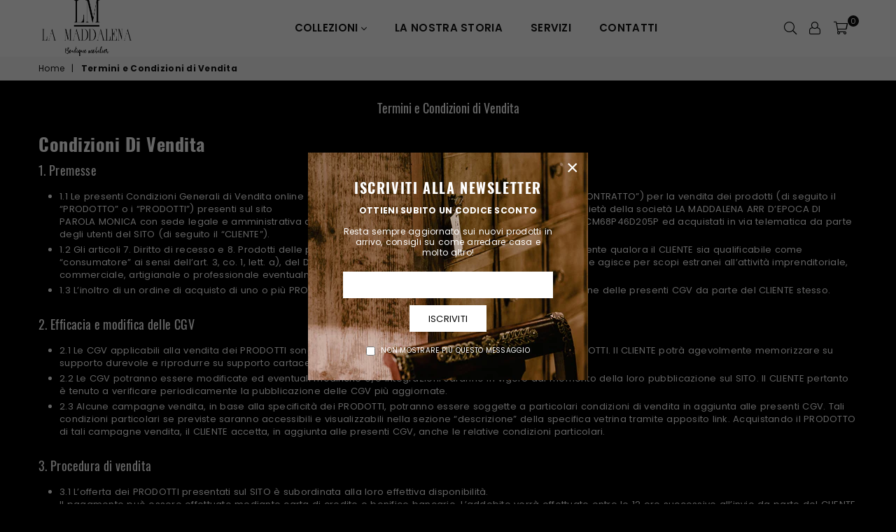

--- FILE ---
content_type: text/html; charset=utf-8
request_url: https://lamaddalenaboutique.com/pages/termini-e-condizioni-di-vendita
body_size: 19922
content:
<!doctype html>
<!--[if IE 9]> <html class="ie9 no-js" lang="it" > <![endif]-->
<!--[if (gt IE 9)|!(IE)]><!--> <html class="no-js" lang="it" > <!--<![endif]-->
<head><meta charset="utf-8"><meta http-equiv="X-UA-Compatible" content="IE=edge,chrome=1"><meta name="viewport" content="width=device-width, initial-scale=1.0, maximum-scale=1.0, user-scalable=no"><meta name="theme-color" content="#ffffff"><meta name="format-detection" content="telephone=no"><link rel="canonical" href="https://lamaddalenaboutique.com/pages/termini-e-condizioni-di-vendita"><link rel="shortcut icon" href="//lamaddalenaboutique.com/cdn/shop/files/LaMaddalena_Favicon_4cc3e06f-72ee-4274-8706-64ee27baeda9_32x32.png?v=1613701131" type="image/png"><title>Termini e Condizioni di Vendita&ndash; La Maddalena Boutique Mobilier</title><meta name="description" content="Condizioni Di Vendita 1. Premesse 1.1 Le presenti Condizioni Generali di Vendita online (di seguito “CGV”) disciplinano il contratto (di seguito il “CONTRATTO”) per la vendita dei prodotti (di seguito il “PRODOTTO” o i “PRODOTTI”) presenti sul sito https://lamaddalenaboutique.com/ (di seguito il “SITO”), di proprietà d"><!-- /snippets/social-meta-tags.liquid --> <meta name="keywords" content="La Maddalena Boutique Mobilier, lamaddalenaboutique.com" /><meta name="author" content="AdornThemes"><meta property="og:site_name" content="La Maddalena Boutique Mobilier"><meta property="og:url" content="https://lamaddalenaboutique.com/pages/termini-e-condizioni-di-vendita"><meta property="og:title" content="Termini e Condizioni di Vendita"><meta property="og:type" content="website"><meta property="og:description" content="Condizioni Di Vendita 1. Premesse 1.1 Le presenti Condizioni Generali di Vendita online (di seguito “CGV”) disciplinano il contratto (di seguito il “CONTRATTO”) per la vendita dei prodotti (di seguito il “PRODOTTO” o i “PRODOTTI”) presenti sul sito https://lamaddalenaboutique.com/ (di seguito il “SITO”), di proprietà d"><meta name="twitter:card" content="summary_large_image"><meta name="twitter:title" content="Termini e Condizioni di Vendita"><meta name="twitter:description" content="Condizioni Di Vendita 1. Premesse 1.1 Le presenti Condizioni Generali di Vendita online (di seguito “CGV”) disciplinano il contratto (di seguito il “CONTRATTO”) per la vendita dei prodotti (di seguito il “PRODOTTO” o i “PRODOTTI”) presenti sul sito https://lamaddalenaboutique.com/ (di seguito il “SITO”), di proprietà d">
  
  <!-- verification code -->
  	<meta name="google-site-verification=K2eT671f9O0IDIjAEUyHD9LX5Ha0uSm3L2bl2nkQgS0" />
  <!-- css -->
  <style type="text/css">	.animated{-webkit-animation-duration:1s;animation-duration:1s;-webkit-animation-fill-mode:both;animation-fill-mode:both}.animated.hinge{-webkit-animation-duration:2s;animation-duration:2s}@-webkit-keyframes fadeIn{0%{opacity:0}100%{opacity:1}}@keyframes fadeIn{0%{opacity:0}100%{opacity:1}}.fadeIn{-webkit-animation-name:fadeIn;animation-name:fadeIn}@-webkit-keyframes fadeInDown{0%{opacity:0;-webkit-transform:translateY(-20px);transform:translateY(-20px)}100%{opacity:1;-webkit-transform:translateY(0);transform:translateY(0)}}@keyframes fadeInDown{0%{opacity:0;-webkit-transform:translateY(-20px);-ms-transform:translateY(-20px);transform:translateY(-20px)}100%{opacity:1;-webkit-transform:translateY(0);-ms-transform:translateY(0);transform:translateY(0)}}.fadeInDown{-webkit-animation-name:fadeInDown;animation-name:fadeInDown}@-webkit-keyframes fadeInLeft{0%{opacity:0;-webkit-transform:translateX(-20px);transform:translateX(-20px)}100%{opacity:1;-webkit-transform:translateX(0);transform:translateX(0)}}@keyframes fadeInLeft{0%{opacity:0;-webkit-transform:translateX(-20px);-ms-transform:translateX(-20px);transform:translateX(-20px)}100%{opacity:1;-webkit-transform:translateX(0);-ms-transform:translateX(0);transform:translateX(0)}}.fadeInLeft{-webkit-animation-name:fadeInLeft;animation-name:fadeInLeft}bkit-keyframes fadeInRight{-webkit-transform:translateX(20px);transform:translateX(20px)}100%{opacity:1;-webkit-transform:translateX(0);transform:translateX(0)}100%{opacity:1;-webkit-transform:translateX(0);-ms-transform:translateX(0);transform:translateX(0)}@-webkit-keyframes fadeInUp{0%{opacity:0;-webkit-transform:translateY(20px);transform:translateY(20px)}100%{opacity:1;-webkit-transform:translateY(0);transform:translateY(0)}}@keyframes fadeInUp{0%{opacity:0;-webkit-transform:translateY(20px);-ms-transform:translateY(20px);transform:translateY(20px)}100%{opacity:1;-webkit-transform:translateY(0);-ms-transform:translateY(0);transform:translateY(0)}}.fadeInUp{-webkit-animation-name:fadeInUp;animation-name:fadeInUp}@-webkit-keyframes fadeOut{0%{opacity:1}100%{opacity:0}}@keyframes fadeOut{0%{opacity:1}100%{opacity:0}}.fadeOut{-webkit-animation-name:fadeOut;animation-name:fadeOut}@-webkit-keyframes fadeOutLeft{0%{opacity:1;-webkit-transform:translateX(0);transform:translateX(0)}100%{opacity:0;-webkit-transform:translateX(-20px);transform:translateX(-20px)}}@keyframes fadeOutLeft{0%{opacity:1;-webkit-transform:translateX(0);-ms-transform:translateX(0);transform:translateX(0)}100%{opacity:0;-webkit-transform:translateX(-20px);-ms-transform:translateX(-20px);transform:translateX(-20px)}}.fadeOutLeft{-webkit-animation-name:fadeOutLeft;animation-name:fadeOutLeft}@-webkit-keyframes fadeOutRight{0%{opacity:1;-webkit-transform:translateX(0);transform:translateX(0)}100%{opacity:0;-webkit-transform:translateX(20px);transform:translateX(20px)}}@keyframes fadeOutRight{0%{opacity:1;-webkit-transform:translateX(0);-ms-transform:translateX(0);transform:translateX(0)}100%{opacity:0;-webkit-transform:translateX(20px);-ms-transform:translateX(20px);transform:translateX(20px)}}.fadeOutRight{-webkit-animation-name:fadeOutRight;animation-name:fadeOutRight}@-webkit-keyframes fadeOutUp{0%{opacity:1;-webkit-transform:translateY(0);transform:translateY(0)}100%{opacity:0;-webkit-transform:translateY(-20px);transform:translateY(-20px)}}@keyframes fadeOutUp{0%{opacity:1;-webkit-transform:translateY(0);-ms-transform:translateY(0);transform:translateY(0)}100%{opacity:0;-webkit-transform:translateY(-20px);-ms-transform:translateY(-20px);transform:translateY(-20px)}}.fadeOutUp{-webkit-animation-name:fadeOutUp;animation-name:fadeOutUp}@-webkit-keyframes slideInDown{0%{opacity:0;-webkit-transform:translateY(-2000px);transform:translateY(-2000px)}100%{-webkit-transform:translateY(0);transform:translateY(0)}}@keyframes slideInDown{0%{opacity:0;-webkit-transform:translateY(-2000px);-ms-transform:translateY(-2000px);transform:translateY(-2000px)}100%{-webkit-transform:translateY(0);-ms-transform:translateY(0);transform:translateY(0)}}.slideInDown{-webkit-animation-name:slideInDown;animation-name:slideInDown}@-webkit-keyframes slideInLeft{0%{opacity:0;-webkit-transform:translateX(-2000px);transform:translateX(-2000px)}100%{-webkit-transform:translateX(0);transform:translateX(0)}}@keyframes slideInLeft{0%{opacity:0;-webkit-transform:translateX(-2000px);-ms-transform:translateX(-2000px);transform:translateX(-2000px)}100%{-webkit-transform:translateX(0);-ms-transform:translateX(0);transform:translateX(0)}}.slideInLeft{-webkit-animation-name:slideInLeft;animation-name:slideInLeft}@-webkit-keyframes slideInRight{0%{opacity:0;-webkit-transform:translateX(2000px);transform:translateX(2000px)}100%{-webkit-transform:translateX(0);transform:translateX(0)}}@keyframes slideInRight{0%{opacity:0;-webkit-transform:translateX(2000px);-ms-transform:translateX(2000px);transform:translateX(2000px)}100%{-webkit-transform:translateX(0);-ms-transform:translateX(0);transform:translateX(0)}}.slideInRight{-webkit-animation-name:slideInRight;animation-name:slideInRight}@-webkit-keyframes slideOutLeft{0%{-webkit-transform:translateX(0);transform:translateX(0)}100%{opacity:0;-webkit-transform:translateX(-2000px);transform:translateX(-2000px)}}@keyframes slideOutLeft{0%{-webkit-transform:translateX(0);-ms-transform:translateX(0);transform:translateX(0)}100%{opacity:0;-webkit-transform:translateX(-2000px);-ms-transform:translateX(-2000px);transform:translateX(-2000px)}}.slideOutLeft{-webkit-animation-name:slideOutLeft;animation-name:slideOutLeft}@-webkit-keyframes slideOutRight{0%{-webkit-transform:translateX(0);transform:translateX(0)}100%{opacity:0;-webkit-transform:translateX(2000px);transform:translateX(2000px)}}@keyframes slideOutRight{0%{-webkit-transform:translateX(0);-ms-transform:translateX(0);transform:translateX(0)}100%{opacity:0;-webkit-transform:translateX(2000px);-ms-transform:translateX(2000px);transform:translateX(2000px)}}.slideOutRight{-webkit-animation-name:slideOutRight;animation-name:slideOutRight}*,::after,::before{box-sizing:border-box}article,aside,details,figcaption,figure,footer,header,hgroup,main,menu,nav,section,summary{display:block}body,button,input,select,textarea{font-family:arial;-webkit-font-smoothing:antialiased;-webkit-text-size-adjust:100%}a{background-color:transparent}a,a:after,a:before{transition:all .3s ease-in-out}b,strong{font-weight:$font-weight-bold}em{font-style:italic}small{font-size:80%}sub,sup{font-size:75%;line-height:0;position:relative;vertical-align:baseline}sup{top:-.5em}sub{bottom:-.25em}img{max-width:100%;border:0}button,input,optgroup,select,textarea{color:inherit;font:inherit;margin:0;outline:0}button[disabled],input[disabled]{cursor:default}.mb0{margin-bottom:0!important}.mb10{margin-bottom:10px!important}.mb20{margin-bottom:20px!important}[type=button]::-moz-focus-inner,[type=reset]::-moz-focus-inner,[type=submit]::-moz-focus-inner,button::-moz-focus-inner{border-style:none;padding:0}[type=button]:-moz-focusring,[type=reset]:-moz-focusring,[type=submit]:-moz-focusring,button:-moz-focusring{outline:1px dotted ButtonText}input[type=email],input[type=number],input[type=password],input[type=search]{-webkit-appearance:none;-moz-appearance:none}input[type=checkbox],input[type=radio]{vertical-align:middle}table{width:100%;border-collapse:collapse;border-spacing:0}td,th{padding:0}textarea{overflow:auto;-webkit-appearance:none;-moz-appearance:none}.uppercase{text-transform:uppercase}.lowercase{text-transform:lowercase}.capitalize{text-transform:capitalize}[tabindex='-1']:focus{outline:0}a,img{outline:0!important;border:0}[role=button],a,button,input,label,select,textarea{touch-action:manipulation}.flex{display:flex}.flex-item{flex:1}.clearfix::after{content:'';display:table;clear:both}.clear{clear:both}.icon__fallback-text,.visually-hidden{position:absolute!important;overflow:hidden;clip:rect(0 0 0 0);height:1px;width:1px;margin:-1px;padding:0;border:0}.visibility-hidden{visibility:hidden}.js-focus-hidden:focus{outline:0}.no-js:not(html){display:none}.no-js .no-js:not(html){display:block}.no-js .js{display:none}.skip-link:focus{clip:auto;width:auto;height:auto;margin:0;color:#111;background-color:#fff;padding:10px;opacity:1;z-index:10000;transition:none}blockquote{background:#f8f8f8;font-weight:600;font-size:15px;font-style:normal;text-align:center;padding:0 30px;margin:0}.rte blockquote{padding:25px;margin-bottom:20px}blockquote p+cite{margin-top:7.5px}blockquote cite{display:block;font-size:13px;font-style:inherit}code,pre{font-family:Consolas,monospace;font-size:1em}pre{overflow:auto}.rte:last-child{margin-bottom:0}.rte .h1,.rte .h2,.rte .h3,.rte .h4,.rte .h5,.rte .h6,.rte h1,.rte h2,.rte h3,.rte h4,.rte h5,.rte h6{margin-top:15px;margin-bottom:7.5px}.rte .h1:first-child,.rte .h2:first-child,.rte .h3:first-child,.rte .h4:first-child,.rte .h5:first-child,.rte .h6:first-child,.rte h1:first-child,.rte h2:first-child,.rte h3:first-child,.rte h4:first-child,.rte h5:first-child,.rte h6:first-child{margin-top:0}.rte li{margin-bottom:4px;list-style:inherit}.rte li:last-child{margin-bottom:0}.rte-setting{margin-bottom:11.11111px}.rte-setting:last-child{margin-bottom:0}p:last-child{margin-bottom:0}li{list-style:none}.fine-print{font-size:1.07692em;font-style:italic;margin:20px 0}.txt--minor{font-size:80%}.txt--emphasis{font-style:italic}.icon{display:inline-block;width:20px;height:20px;vertical-align:middle;fill:currentColor}.no-svg .icon{display:none}svg.icon:not(.icon--full-color) circle,svg.icon:not(.icon--full-color) ellipse,svg.icon:not(.icon--full-color) g,svg.icon:not(.icon--full-color) line,svg.icon:not(.icon--full-color) path,svg.icon:not(.icon--full-color) polygon,svg.icon:not(.icon--full-color) polyline,svg.icon:not(.icon--full-color) rect,symbol.icon:not(.icon--full-color) circle,symbol.icon:not(.icon--full-color) ellipse,symbol.icon:not(.icon--full-color) g,symbol.icon:not(.icon--full-color) line,symbol.icon:not(.icon--full-color) path,symbol.icon:not(.icon--full-color) polygon,symbol.icon:not(.icon--full-color) polyline,symbol.icon:not(.icon--full-color) rect{fill:inherit;stroke:inherit}.no-svg .icon__fallback-text{position:static!important;overflow:inherit;clip:none;height:auto;width:auto;margin:0}ol,ul{margin:0;padding:0}ol{list-style:decimal}.list--inline{padding:0;margin:0}.list--inline li{display:inline-block;margin-bottom:0;vertical-align:middle}.rte img{height:auto}.rte table{table-layout:fixed}.rte ol,.rte ul{margin:20px 0 30px 30px}.rte ol.list--inline,.rte ul.list--inline{margin-left:0}.rte ul{list-style:disc outside}.rte ul ul{list-style:circle outside}.rte ul ul ul{list-style:square outside}.rte a:not(.btn){padding-bottom:1px}.text-center .rte ol,.text-center .rte ul,.text-center.rte ol,.text-center.rte ul{margin-left:0;list-style-position:inside}.rte__table-wrapper{max-width:100%;overflow:auto;-webkit-overflow-scrolling:touch}svg:not(:root){overflow:hidden}.video-wrapper{position:relative;overflow:hidden;max-width:100%;padding-bottom:56.25%;height:0;height:auto}.video-wrapper iframe{position:absolute;top:0;left:0;width:100%;height:100%}form{margin:0}legend{border:0;padding:0}button{cursor:pointer}input[type=submit]{cursor:pointer}input[type=text]{-webkit-appearance:none;-moz-appearance:none}[type=checkbox]+label,[type=radio]+label{display:inline-block;margin-bottom:0}label[for]{cursor:pointer}textarea{min-height:100px}input[type=checkbox],input[type=radio]{margin:0 5px 0 0}select::-ms-expand{display:none}.label--hidden{position:absolute;height:0;width:0;margin-bottom:0;overflow:hidden;clip:rect(1px,1px,1px,1px)}.ie9 .label--hidden{position:static;height:auto;width:auto;margin-bottom:2px;overflow:visible;clip:initial}.form-vertical input,.form-vertical select,.form-vertical textarea{display:block;width:100%}.form-vertical [type=checkbox],.form-vertical [type=radio]{display:inline-block;width:auto;margin-right:5px}.form-vertical .btn,.form-vertical [type=submit]{display:inline-block;width:auto}.grid--table{display:table;table-layout:fixed;width:100%}.grid--table>.grid__item{float:none;display:table-cell;vertical-align:middle}.is-transitioning{display:block!important;visibility:visible!important}</style>
  <link href="//lamaddalenaboutique.com/cdn/shop/t/2/assets/theme.scss.css?v=26124149907870106041656096317" rel="stylesheet" type="text/css" media="all" />  

  <!-- main js -->
  <script src="//lamaddalenaboutique.com/cdn/shop/t/2/assets/jquery.min.js?v=98014222988859431451579006812"></script>
  <script>
    var theme = {
      strings: {
        addToCart: "Aggiungi al carrello", soldOut: "Per Info e prezzi contattateci", unavailable: "Non disponibile",
        showMore: "Mostra di più", showLess: "Mostra di meno"
      },
      moneyFormat: "€{{amount_with_comma_separator}}"
    }
	theme.rtl = false; theme.mlcurrency = false; theme.autoCurrencies = false;
    theme.currencyFormat = "money_format"; theme.shopCurrency = "EUR";
    theme.money_currency_format = "€{{amount_with_comma_separator}} EUR"; theme.money_format = "€{{amount_with_comma_separator}}";
    theme.ajax_cart = true;
    theme.fixedHeader = true;
    theme.animation = true;
    theme.animationMobile = true;
    theme.searchresult = "Visualizza tutti i risultati";
    theme.wlAvailable = "Disponibile nella lista dei desideri";
    document.documentElement.className = document.documentElement.className.replace('no-js', 'js');
    theme.days = "Giorni"; theme.hours = "Hrs"; theme.minuts = "Min"; theme.seconds = "Sec";</script>

  <!--[if (lte IE 9) ]><script src="//lamaddalenaboutique.com/cdn/shop/t/2/assets/match-media.min.js?v=22265819453975888031579006815" type="text/javascript"></script><![endif]-->
  <!--[if (gt IE 9)|!(IE)]><!--><script src="//lamaddalenaboutique.com/cdn/shop/t/2/assets/vendor.js?v=40806067746832997701579006823" defer="defer"></script><!--<![endif]-->
  <!--[if lte IE 9]><script src="//lamaddalenaboutique.com/cdn/shop/t/2/assets/vendor.js?v=40806067746832997701579006823"></script><![endif]--><script src="//lamaddalenaboutique.com/cdn/shopifycloud/storefront/assets/themes_support/option_selection-b017cd28.js" async></script>
  <script>window.performance && window.performance.mark && window.performance.mark('shopify.content_for_header.start');</script><meta id="shopify-digital-wallet" name="shopify-digital-wallet" content="/29809115180/digital_wallets/dialog">
<script async="async" src="/checkouts/internal/preloads.js?locale=it-IT"></script>
<script id="shopify-features" type="application/json">{"accessToken":"2a9e6ab6e3bd1cf55e94b5b21c03c82a","betas":["rich-media-storefront-analytics"],"domain":"lamaddalenaboutique.com","predictiveSearch":true,"shopId":29809115180,"locale":"it"}</script>
<script>var Shopify = Shopify || {};
Shopify.shop = "la-maddalena-boutique-mobilier.myshopify.com";
Shopify.locale = "it";
Shopify.currency = {"active":"EUR","rate":"1.0"};
Shopify.country = "IT";
Shopify.theme = {"name":"LaMaddalenaBoutiqueMobilier_theme","id":83308085292,"schema_name":null,"schema_version":null,"theme_store_id":null,"role":"main"};
Shopify.theme.handle = "null";
Shopify.theme.style = {"id":null,"handle":null};
Shopify.cdnHost = "lamaddalenaboutique.com/cdn";
Shopify.routes = Shopify.routes || {};
Shopify.routes.root = "/";</script>
<script type="module">!function(o){(o.Shopify=o.Shopify||{}).modules=!0}(window);</script>
<script>!function(o){function n(){var o=[];function n(){o.push(Array.prototype.slice.apply(arguments))}return n.q=o,n}var t=o.Shopify=o.Shopify||{};t.loadFeatures=n(),t.autoloadFeatures=n()}(window);</script>
<script id="shop-js-analytics" type="application/json">{"pageType":"page"}</script>
<script defer="defer" async type="module" src="//lamaddalenaboutique.com/cdn/shopifycloud/shop-js/modules/v2/client.init-shop-cart-sync_dvfQaB1V.it.esm.js"></script>
<script defer="defer" async type="module" src="//lamaddalenaboutique.com/cdn/shopifycloud/shop-js/modules/v2/chunk.common_BW-OJwDu.esm.js"></script>
<script defer="defer" async type="module" src="//lamaddalenaboutique.com/cdn/shopifycloud/shop-js/modules/v2/chunk.modal_CX4jaIRf.esm.js"></script>
<script type="module">
  await import("//lamaddalenaboutique.com/cdn/shopifycloud/shop-js/modules/v2/client.init-shop-cart-sync_dvfQaB1V.it.esm.js");
await import("//lamaddalenaboutique.com/cdn/shopifycloud/shop-js/modules/v2/chunk.common_BW-OJwDu.esm.js");
await import("//lamaddalenaboutique.com/cdn/shopifycloud/shop-js/modules/v2/chunk.modal_CX4jaIRf.esm.js");

  window.Shopify.SignInWithShop?.initShopCartSync?.({"fedCMEnabled":true,"windoidEnabled":true});

</script>
<script id="__st">var __st={"a":29809115180,"offset":3600,"reqid":"baa39550-64a8-4993-9940-7e78e36bbf4b-1769245432","pageurl":"lamaddalenaboutique.com\/pages\/termini-e-condizioni-di-vendita","s":"pages-48873963564","u":"0be7bf875172","p":"page","rtyp":"page","rid":48873963564};</script>
<script>window.ShopifyPaypalV4VisibilityTracking = true;</script>
<script id="captcha-bootstrap">!function(){'use strict';const t='contact',e='account',n='new_comment',o=[[t,t],['blogs',n],['comments',n],[t,'customer']],c=[[e,'customer_login'],[e,'guest_login'],[e,'recover_customer_password'],[e,'create_customer']],r=t=>t.map((([t,e])=>`form[action*='/${t}']:not([data-nocaptcha='true']) input[name='form_type'][value='${e}']`)).join(','),a=t=>()=>t?[...document.querySelectorAll(t)].map((t=>t.form)):[];function s(){const t=[...o],e=r(t);return a(e)}const i='password',u='form_key',d=['recaptcha-v3-token','g-recaptcha-response','h-captcha-response',i],f=()=>{try{return window.sessionStorage}catch{return}},m='__shopify_v',_=t=>t.elements[u];function p(t,e,n=!1){try{const o=window.sessionStorage,c=JSON.parse(o.getItem(e)),{data:r}=function(t){const{data:e,action:n}=t;return t[m]||n?{data:e,action:n}:{data:t,action:n}}(c);for(const[e,n]of Object.entries(r))t.elements[e]&&(t.elements[e].value=n);n&&o.removeItem(e)}catch(o){console.error('form repopulation failed',{error:o})}}const l='form_type',E='cptcha';function T(t){t.dataset[E]=!0}const w=window,h=w.document,L='Shopify',v='ce_forms',y='captcha';let A=!1;((t,e)=>{const n=(g='f06e6c50-85a8-45c8-87d0-21a2b65856fe',I='https://cdn.shopify.com/shopifycloud/storefront-forms-hcaptcha/ce_storefront_forms_captcha_hcaptcha.v1.5.2.iife.js',D={infoText:'Protetto da hCaptcha',privacyText:'Privacy',termsText:'Termini'},(t,e,n)=>{const o=w[L][v],c=o.bindForm;if(c)return c(t,g,e,D).then(n);var r;o.q.push([[t,g,e,D],n]),r=I,A||(h.body.append(Object.assign(h.createElement('script'),{id:'captcha-provider',async:!0,src:r})),A=!0)});var g,I,D;w[L]=w[L]||{},w[L][v]=w[L][v]||{},w[L][v].q=[],w[L][y]=w[L][y]||{},w[L][y].protect=function(t,e){n(t,void 0,e),T(t)},Object.freeze(w[L][y]),function(t,e,n,w,h,L){const[v,y,A,g]=function(t,e,n){const i=e?o:[],u=t?c:[],d=[...i,...u],f=r(d),m=r(i),_=r(d.filter((([t,e])=>n.includes(e))));return[a(f),a(m),a(_),s()]}(w,h,L),I=t=>{const e=t.target;return e instanceof HTMLFormElement?e:e&&e.form},D=t=>v().includes(t);t.addEventListener('submit',(t=>{const e=I(t);if(!e)return;const n=D(e)&&!e.dataset.hcaptchaBound&&!e.dataset.recaptchaBound,o=_(e),c=g().includes(e)&&(!o||!o.value);(n||c)&&t.preventDefault(),c&&!n&&(function(t){try{if(!f())return;!function(t){const e=f();if(!e)return;const n=_(t);if(!n)return;const o=n.value;o&&e.removeItem(o)}(t);const e=Array.from(Array(32),(()=>Math.random().toString(36)[2])).join('');!function(t,e){_(t)||t.append(Object.assign(document.createElement('input'),{type:'hidden',name:u})),t.elements[u].value=e}(t,e),function(t,e){const n=f();if(!n)return;const o=[...t.querySelectorAll(`input[type='${i}']`)].map((({name:t})=>t)),c=[...d,...o],r={};for(const[a,s]of new FormData(t).entries())c.includes(a)||(r[a]=s);n.setItem(e,JSON.stringify({[m]:1,action:t.action,data:r}))}(t,e)}catch(e){console.error('failed to persist form',e)}}(e),e.submit())}));const S=(t,e)=>{t&&!t.dataset[E]&&(n(t,e.some((e=>e===t))),T(t))};for(const o of['focusin','change'])t.addEventListener(o,(t=>{const e=I(t);D(e)&&S(e,y())}));const B=e.get('form_key'),M=e.get(l),P=B&&M;t.addEventListener('DOMContentLoaded',(()=>{const t=y();if(P)for(const e of t)e.elements[l].value===M&&p(e,B);[...new Set([...A(),...v().filter((t=>'true'===t.dataset.shopifyCaptcha))])].forEach((e=>S(e,t)))}))}(h,new URLSearchParams(w.location.search),n,t,e,['guest_login'])})(!0,!0)}();</script>
<script integrity="sha256-4kQ18oKyAcykRKYeNunJcIwy7WH5gtpwJnB7kiuLZ1E=" data-source-attribution="shopify.loadfeatures" defer="defer" src="//lamaddalenaboutique.com/cdn/shopifycloud/storefront/assets/storefront/load_feature-a0a9edcb.js" crossorigin="anonymous"></script>
<script data-source-attribution="shopify.dynamic_checkout.dynamic.init">var Shopify=Shopify||{};Shopify.PaymentButton=Shopify.PaymentButton||{isStorefrontPortableWallets:!0,init:function(){window.Shopify.PaymentButton.init=function(){};var t=document.createElement("script");t.src="https://lamaddalenaboutique.com/cdn/shopifycloud/portable-wallets/latest/portable-wallets.it.js",t.type="module",document.head.appendChild(t)}};
</script>
<script data-source-attribution="shopify.dynamic_checkout.buyer_consent">
  function portableWalletsHideBuyerConsent(e){var t=document.getElementById("shopify-buyer-consent"),n=document.getElementById("shopify-subscription-policy-button");t&&n&&(t.classList.add("hidden"),t.setAttribute("aria-hidden","true"),n.removeEventListener("click",e))}function portableWalletsShowBuyerConsent(e){var t=document.getElementById("shopify-buyer-consent"),n=document.getElementById("shopify-subscription-policy-button");t&&n&&(t.classList.remove("hidden"),t.removeAttribute("aria-hidden"),n.addEventListener("click",e))}window.Shopify?.PaymentButton&&(window.Shopify.PaymentButton.hideBuyerConsent=portableWalletsHideBuyerConsent,window.Shopify.PaymentButton.showBuyerConsent=portableWalletsShowBuyerConsent);
</script>
<script data-source-attribution="shopify.dynamic_checkout.cart.bootstrap">document.addEventListener("DOMContentLoaded",(function(){function t(){return document.querySelector("shopify-accelerated-checkout-cart, shopify-accelerated-checkout")}if(t())Shopify.PaymentButton.init();else{new MutationObserver((function(e,n){t()&&(Shopify.PaymentButton.init(),n.disconnect())})).observe(document.body,{childList:!0,subtree:!0})}}));
</script>

<script>window.performance && window.performance.mark && window.performance.mark('shopify.content_for_header.end');</script>
  
  
  <!-- Cookiebot -->
  <script id="Cookiebot" src="https://consent.cookiebot.com/uc.js" data-cbid="9194a7d8-1c80-484e-bac7-19f7254738a3" type="text/javascript"></script>
  
<meta property="og:image" content="https://cdn.shopify.com/s/files/1/0298/0911/5180/files/VectorEPS_ByTailorBrands.png?height=628&pad_color=ffffff&v=1613701108&width=1200" />
<meta property="og:image:secure_url" content="https://cdn.shopify.com/s/files/1/0298/0911/5180/files/VectorEPS_ByTailorBrands.png?height=628&pad_color=ffffff&v=1613701108&width=1200" />
<meta property="og:image:width" content="1200" />
<meta property="og:image:height" content="628" />
<link href="https://monorail-edge.shopifysvc.com" rel="dns-prefetch">
<script>(function(){if ("sendBeacon" in navigator && "performance" in window) {try {var session_token_from_headers = performance.getEntriesByType('navigation')[0].serverTiming.find(x => x.name == '_s').description;} catch {var session_token_from_headers = undefined;}var session_cookie_matches = document.cookie.match(/_shopify_s=([^;]*)/);var session_token_from_cookie = session_cookie_matches && session_cookie_matches.length === 2 ? session_cookie_matches[1] : "";var session_token = session_token_from_headers || session_token_from_cookie || "";function handle_abandonment_event(e) {var entries = performance.getEntries().filter(function(entry) {return /monorail-edge.shopifysvc.com/.test(entry.name);});if (!window.abandonment_tracked && entries.length === 0) {window.abandonment_tracked = true;var currentMs = Date.now();var navigation_start = performance.timing.navigationStart;var payload = {shop_id: 29809115180,url: window.location.href,navigation_start,duration: currentMs - navigation_start,session_token,page_type: "page"};window.navigator.sendBeacon("https://monorail-edge.shopifysvc.com/v1/produce", JSON.stringify({schema_id: "online_store_buyer_site_abandonment/1.1",payload: payload,metadata: {event_created_at_ms: currentMs,event_sent_at_ms: currentMs}}));}}window.addEventListener('pagehide', handle_abandonment_event);}}());</script>
<script id="web-pixels-manager-setup">(function e(e,d,r,n,o){if(void 0===o&&(o={}),!Boolean(null===(a=null===(i=window.Shopify)||void 0===i?void 0:i.analytics)||void 0===a?void 0:a.replayQueue)){var i,a;window.Shopify=window.Shopify||{};var t=window.Shopify;t.analytics=t.analytics||{};var s=t.analytics;s.replayQueue=[],s.publish=function(e,d,r){return s.replayQueue.push([e,d,r]),!0};try{self.performance.mark("wpm:start")}catch(e){}var l=function(){var e={modern:/Edge?\/(1{2}[4-9]|1[2-9]\d|[2-9]\d{2}|\d{4,})\.\d+(\.\d+|)|Firefox\/(1{2}[4-9]|1[2-9]\d|[2-9]\d{2}|\d{4,})\.\d+(\.\d+|)|Chrom(ium|e)\/(9{2}|\d{3,})\.\d+(\.\d+|)|(Maci|X1{2}).+ Version\/(15\.\d+|(1[6-9]|[2-9]\d|\d{3,})\.\d+)([,.]\d+|)( \(\w+\)|)( Mobile\/\w+|) Safari\/|Chrome.+OPR\/(9{2}|\d{3,})\.\d+\.\d+|(CPU[ +]OS|iPhone[ +]OS|CPU[ +]iPhone|CPU IPhone OS|CPU iPad OS)[ +]+(15[._]\d+|(1[6-9]|[2-9]\d|\d{3,})[._]\d+)([._]\d+|)|Android:?[ /-](13[3-9]|1[4-9]\d|[2-9]\d{2}|\d{4,})(\.\d+|)(\.\d+|)|Android.+Firefox\/(13[5-9]|1[4-9]\d|[2-9]\d{2}|\d{4,})\.\d+(\.\d+|)|Android.+Chrom(ium|e)\/(13[3-9]|1[4-9]\d|[2-9]\d{2}|\d{4,})\.\d+(\.\d+|)|SamsungBrowser\/([2-9]\d|\d{3,})\.\d+/,legacy:/Edge?\/(1[6-9]|[2-9]\d|\d{3,})\.\d+(\.\d+|)|Firefox\/(5[4-9]|[6-9]\d|\d{3,})\.\d+(\.\d+|)|Chrom(ium|e)\/(5[1-9]|[6-9]\d|\d{3,})\.\d+(\.\d+|)([\d.]+$|.*Safari\/(?![\d.]+ Edge\/[\d.]+$))|(Maci|X1{2}).+ Version\/(10\.\d+|(1[1-9]|[2-9]\d|\d{3,})\.\d+)([,.]\d+|)( \(\w+\)|)( Mobile\/\w+|) Safari\/|Chrome.+OPR\/(3[89]|[4-9]\d|\d{3,})\.\d+\.\d+|(CPU[ +]OS|iPhone[ +]OS|CPU[ +]iPhone|CPU IPhone OS|CPU iPad OS)[ +]+(10[._]\d+|(1[1-9]|[2-9]\d|\d{3,})[._]\d+)([._]\d+|)|Android:?[ /-](13[3-9]|1[4-9]\d|[2-9]\d{2}|\d{4,})(\.\d+|)(\.\d+|)|Mobile Safari.+OPR\/([89]\d|\d{3,})\.\d+\.\d+|Android.+Firefox\/(13[5-9]|1[4-9]\d|[2-9]\d{2}|\d{4,})\.\d+(\.\d+|)|Android.+Chrom(ium|e)\/(13[3-9]|1[4-9]\d|[2-9]\d{2}|\d{4,})\.\d+(\.\d+|)|Android.+(UC? ?Browser|UCWEB|U3)[ /]?(15\.([5-9]|\d{2,})|(1[6-9]|[2-9]\d|\d{3,})\.\d+)\.\d+|SamsungBrowser\/(5\.\d+|([6-9]|\d{2,})\.\d+)|Android.+MQ{2}Browser\/(14(\.(9|\d{2,})|)|(1[5-9]|[2-9]\d|\d{3,})(\.\d+|))(\.\d+|)|K[Aa][Ii]OS\/(3\.\d+|([4-9]|\d{2,})\.\d+)(\.\d+|)/},d=e.modern,r=e.legacy,n=navigator.userAgent;return n.match(d)?"modern":n.match(r)?"legacy":"unknown"}(),u="modern"===l?"modern":"legacy",c=(null!=n?n:{modern:"",legacy:""})[u],f=function(e){return[e.baseUrl,"/wpm","/b",e.hashVersion,"modern"===e.buildTarget?"m":"l",".js"].join("")}({baseUrl:d,hashVersion:r,buildTarget:u}),m=function(e){var d=e.version,r=e.bundleTarget,n=e.surface,o=e.pageUrl,i=e.monorailEndpoint;return{emit:function(e){var a=e.status,t=e.errorMsg,s=(new Date).getTime(),l=JSON.stringify({metadata:{event_sent_at_ms:s},events:[{schema_id:"web_pixels_manager_load/3.1",payload:{version:d,bundle_target:r,page_url:o,status:a,surface:n,error_msg:t},metadata:{event_created_at_ms:s}}]});if(!i)return console&&console.warn&&console.warn("[Web Pixels Manager] No Monorail endpoint provided, skipping logging."),!1;try{return self.navigator.sendBeacon.bind(self.navigator)(i,l)}catch(e){}var u=new XMLHttpRequest;try{return u.open("POST",i,!0),u.setRequestHeader("Content-Type","text/plain"),u.send(l),!0}catch(e){return console&&console.warn&&console.warn("[Web Pixels Manager] Got an unhandled error while logging to Monorail."),!1}}}}({version:r,bundleTarget:l,surface:e.surface,pageUrl:self.location.href,monorailEndpoint:e.monorailEndpoint});try{o.browserTarget=l,function(e){var d=e.src,r=e.async,n=void 0===r||r,o=e.onload,i=e.onerror,a=e.sri,t=e.scriptDataAttributes,s=void 0===t?{}:t,l=document.createElement("script"),u=document.querySelector("head"),c=document.querySelector("body");if(l.async=n,l.src=d,a&&(l.integrity=a,l.crossOrigin="anonymous"),s)for(var f in s)if(Object.prototype.hasOwnProperty.call(s,f))try{l.dataset[f]=s[f]}catch(e){}if(o&&l.addEventListener("load",o),i&&l.addEventListener("error",i),u)u.appendChild(l);else{if(!c)throw new Error("Did not find a head or body element to append the script");c.appendChild(l)}}({src:f,async:!0,onload:function(){if(!function(){var e,d;return Boolean(null===(d=null===(e=window.Shopify)||void 0===e?void 0:e.analytics)||void 0===d?void 0:d.initialized)}()){var d=window.webPixelsManager.init(e)||void 0;if(d){var r=window.Shopify.analytics;r.replayQueue.forEach((function(e){var r=e[0],n=e[1],o=e[2];d.publishCustomEvent(r,n,o)})),r.replayQueue=[],r.publish=d.publishCustomEvent,r.visitor=d.visitor,r.initialized=!0}}},onerror:function(){return m.emit({status:"failed",errorMsg:"".concat(f," has failed to load")})},sri:function(e){var d=/^sha384-[A-Za-z0-9+/=]+$/;return"string"==typeof e&&d.test(e)}(c)?c:"",scriptDataAttributes:o}),m.emit({status:"loading"})}catch(e){m.emit({status:"failed",errorMsg:(null==e?void 0:e.message)||"Unknown error"})}}})({shopId: 29809115180,storefrontBaseUrl: "https://lamaddalenaboutique.com",extensionsBaseUrl: "https://extensions.shopifycdn.com/cdn/shopifycloud/web-pixels-manager",monorailEndpoint: "https://monorail-edge.shopifysvc.com/unstable/produce_batch",surface: "storefront-renderer",enabledBetaFlags: ["2dca8a86"],webPixelsConfigList: [{"id":"173703212","configuration":"{\"pixel_id\":\"664220844129938\",\"pixel_type\":\"facebook_pixel\",\"metaapp_system_user_token\":\"-\"}","eventPayloadVersion":"v1","runtimeContext":"OPEN","scriptVersion":"ca16bc87fe92b6042fbaa3acc2fbdaa6","type":"APP","apiClientId":2329312,"privacyPurposes":["ANALYTICS","MARKETING","SALE_OF_DATA"],"dataSharingAdjustments":{"protectedCustomerApprovalScopes":["read_customer_address","read_customer_email","read_customer_name","read_customer_personal_data","read_customer_phone"]}},{"id":"shopify-app-pixel","configuration":"{}","eventPayloadVersion":"v1","runtimeContext":"STRICT","scriptVersion":"0450","apiClientId":"shopify-pixel","type":"APP","privacyPurposes":["ANALYTICS","MARKETING"]},{"id":"shopify-custom-pixel","eventPayloadVersion":"v1","runtimeContext":"LAX","scriptVersion":"0450","apiClientId":"shopify-pixel","type":"CUSTOM","privacyPurposes":["ANALYTICS","MARKETING"]}],isMerchantRequest: false,initData: {"shop":{"name":"La Maddalena Boutique Mobilier","paymentSettings":{"currencyCode":"EUR"},"myshopifyDomain":"la-maddalena-boutique-mobilier.myshopify.com","countryCode":"IT","storefrontUrl":"https:\/\/lamaddalenaboutique.com"},"customer":null,"cart":null,"checkout":null,"productVariants":[],"purchasingCompany":null},},"https://lamaddalenaboutique.com/cdn","fcfee988w5aeb613cpc8e4bc33m6693e112",{"modern":"","legacy":""},{"shopId":"29809115180","storefrontBaseUrl":"https:\/\/lamaddalenaboutique.com","extensionBaseUrl":"https:\/\/extensions.shopifycdn.com\/cdn\/shopifycloud\/web-pixels-manager","surface":"storefront-renderer","enabledBetaFlags":"[\"2dca8a86\"]","isMerchantRequest":"false","hashVersion":"fcfee988w5aeb613cpc8e4bc33m6693e112","publish":"custom","events":"[[\"page_viewed\",{}]]"});</script><script>
  window.ShopifyAnalytics = window.ShopifyAnalytics || {};
  window.ShopifyAnalytics.meta = window.ShopifyAnalytics.meta || {};
  window.ShopifyAnalytics.meta.currency = 'EUR';
  var meta = {"page":{"pageType":"page","resourceType":"page","resourceId":48873963564,"requestId":"baa39550-64a8-4993-9940-7e78e36bbf4b-1769245432"}};
  for (var attr in meta) {
    window.ShopifyAnalytics.meta[attr] = meta[attr];
  }
</script>
<script class="analytics">
  (function () {
    var customDocumentWrite = function(content) {
      var jquery = null;

      if (window.jQuery) {
        jquery = window.jQuery;
      } else if (window.Checkout && window.Checkout.$) {
        jquery = window.Checkout.$;
      }

      if (jquery) {
        jquery('body').append(content);
      }
    };

    var hasLoggedConversion = function(token) {
      if (token) {
        return document.cookie.indexOf('loggedConversion=' + token) !== -1;
      }
      return false;
    }

    var setCookieIfConversion = function(token) {
      if (token) {
        var twoMonthsFromNow = new Date(Date.now());
        twoMonthsFromNow.setMonth(twoMonthsFromNow.getMonth() + 2);

        document.cookie = 'loggedConversion=' + token + '; expires=' + twoMonthsFromNow;
      }
    }

    var trekkie = window.ShopifyAnalytics.lib = window.trekkie = window.trekkie || [];
    if (trekkie.integrations) {
      return;
    }
    trekkie.methods = [
      'identify',
      'page',
      'ready',
      'track',
      'trackForm',
      'trackLink'
    ];
    trekkie.factory = function(method) {
      return function() {
        var args = Array.prototype.slice.call(arguments);
        args.unshift(method);
        trekkie.push(args);
        return trekkie;
      };
    };
    for (var i = 0; i < trekkie.methods.length; i++) {
      var key = trekkie.methods[i];
      trekkie[key] = trekkie.factory(key);
    }
    trekkie.load = function(config) {
      trekkie.config = config || {};
      trekkie.config.initialDocumentCookie = document.cookie;
      var first = document.getElementsByTagName('script')[0];
      var script = document.createElement('script');
      script.type = 'text/javascript';
      script.onerror = function(e) {
        var scriptFallback = document.createElement('script');
        scriptFallback.type = 'text/javascript';
        scriptFallback.onerror = function(error) {
                var Monorail = {
      produce: function produce(monorailDomain, schemaId, payload) {
        var currentMs = new Date().getTime();
        var event = {
          schema_id: schemaId,
          payload: payload,
          metadata: {
            event_created_at_ms: currentMs,
            event_sent_at_ms: currentMs
          }
        };
        return Monorail.sendRequest("https://" + monorailDomain + "/v1/produce", JSON.stringify(event));
      },
      sendRequest: function sendRequest(endpointUrl, payload) {
        // Try the sendBeacon API
        if (window && window.navigator && typeof window.navigator.sendBeacon === 'function' && typeof window.Blob === 'function' && !Monorail.isIos12()) {
          var blobData = new window.Blob([payload], {
            type: 'text/plain'
          });

          if (window.navigator.sendBeacon(endpointUrl, blobData)) {
            return true;
          } // sendBeacon was not successful

        } // XHR beacon

        var xhr = new XMLHttpRequest();

        try {
          xhr.open('POST', endpointUrl);
          xhr.setRequestHeader('Content-Type', 'text/plain');
          xhr.send(payload);
        } catch (e) {
          console.log(e);
        }

        return false;
      },
      isIos12: function isIos12() {
        return window.navigator.userAgent.lastIndexOf('iPhone; CPU iPhone OS 12_') !== -1 || window.navigator.userAgent.lastIndexOf('iPad; CPU OS 12_') !== -1;
      }
    };
    Monorail.produce('monorail-edge.shopifysvc.com',
      'trekkie_storefront_load_errors/1.1',
      {shop_id: 29809115180,
      theme_id: 83308085292,
      app_name: "storefront",
      context_url: window.location.href,
      source_url: "//lamaddalenaboutique.com/cdn/s/trekkie.storefront.8d95595f799fbf7e1d32231b9a28fd43b70c67d3.min.js"});

        };
        scriptFallback.async = true;
        scriptFallback.src = '//lamaddalenaboutique.com/cdn/s/trekkie.storefront.8d95595f799fbf7e1d32231b9a28fd43b70c67d3.min.js';
        first.parentNode.insertBefore(scriptFallback, first);
      };
      script.async = true;
      script.src = '//lamaddalenaboutique.com/cdn/s/trekkie.storefront.8d95595f799fbf7e1d32231b9a28fd43b70c67d3.min.js';
      first.parentNode.insertBefore(script, first);
    };
    trekkie.load(
      {"Trekkie":{"appName":"storefront","development":false,"defaultAttributes":{"shopId":29809115180,"isMerchantRequest":null,"themeId":83308085292,"themeCityHash":"9283946640342194660","contentLanguage":"it","currency":"EUR","eventMetadataId":"ec1bf385-afb8-4c08-89d5-30c31a0671b3"},"isServerSideCookieWritingEnabled":true,"monorailRegion":"shop_domain","enabledBetaFlags":["65f19447"]},"Session Attribution":{},"S2S":{"facebookCapiEnabled":true,"source":"trekkie-storefront-renderer","apiClientId":580111}}
    );

    var loaded = false;
    trekkie.ready(function() {
      if (loaded) return;
      loaded = true;

      window.ShopifyAnalytics.lib = window.trekkie;

      var originalDocumentWrite = document.write;
      document.write = customDocumentWrite;
      try { window.ShopifyAnalytics.merchantGoogleAnalytics.call(this); } catch(error) {};
      document.write = originalDocumentWrite;

      window.ShopifyAnalytics.lib.page(null,{"pageType":"page","resourceType":"page","resourceId":48873963564,"requestId":"baa39550-64a8-4993-9940-7e78e36bbf4b-1769245432","shopifyEmitted":true});

      var match = window.location.pathname.match(/checkouts\/(.+)\/(thank_you|post_purchase)/)
      var token = match? match[1]: undefined;
      if (!hasLoggedConversion(token)) {
        setCookieIfConversion(token);
        
      }
    });


        var eventsListenerScript = document.createElement('script');
        eventsListenerScript.async = true;
        eventsListenerScript.src = "//lamaddalenaboutique.com/cdn/shopifycloud/storefront/assets/shop_events_listener-3da45d37.js";
        document.getElementsByTagName('head')[0].appendChild(eventsListenerScript);

})();</script>
<script
  defer
  src="https://lamaddalenaboutique.com/cdn/shopifycloud/perf-kit/shopify-perf-kit-3.0.4.min.js"
  data-application="storefront-renderer"
  data-shop-id="29809115180"
  data-render-region="gcp-us-east1"
  data-page-type="page"
  data-theme-instance-id="83308085292"
  data-theme-name=""
  data-theme-version=""
  data-monorail-region="shop_domain"
  data-resource-timing-sampling-rate="10"
  data-shs="true"
  data-shs-beacon="true"
  data-shs-export-with-fetch="true"
  data-shs-logs-sample-rate="1"
  data-shs-beacon-endpoint="https://lamaddalenaboutique.com/api/collect"
></script>
</head>

<body class="template-page lazyload"><div class="page-wrapper">




<div id="header" data-section-id="header" data-section-type="header-section"><div id="headerWrapper" class="classic-style"><header class="site-header left"><div class="mobile-nav large-up--hide"><a href="#" class="hdicon js-mobile-nav-toggle open"><i class="ad ad-bars-l" aria-hidden="true"></i><i class="ad ad-times-l" aria-hidden="true"></i></a><a href="#" class="hdicon searchIco" title="Cerca"><i class="ad ad-search-l"></i></a></div><div class="header-logo"><a href="/" itemprop="url" class="header-logo-link"><img src="//lamaddalenaboutique.com/cdn/shop/files/VectorEPS_ByTailorBrands_500x.png?v=1613701108" alt="La Maddalena Boutique Mobilier" srcset="//lamaddalenaboutique.com/cdn/shop/files/VectorEPS_ByTailorBrands_500x@2x.png?v=1613701108 1x, //lamaddalenaboutique.com/cdn/shop/files/VectorEPS_ByTailorBrands.png?v=1613701108 1.1x"><span class="visually-hidden">La Maddalena Boutique Mobilier</span></a></div><div id="shopify-section-navigation" class="shopify-section small--hide medium--hide"><nav id="AccessibleNav" class="" role="navigation" data-section-id="site-navigation" data-section-type="site-navigation"><ul id="siteNav" class="site-nav center"><li class="lvl1 parent megamenu ctsize"><a href="/collections">COLLEZIONI <i class="ad ad-angle-down-l"></i></a><div class="megamenu style1 left"style="width:440px;"><ul class="grid mmWrapper"><li class="grid__item one-whole"><ul class="grid"><li class="grid__item lvl-1 large-up--one-whole"><a href="/collections/sedie" class="site-nav lvl-1">Sedie</a></li><li class="grid__item lvl-1 large-up--one-whole"><a href="/collections/tavoli" class="site-nav lvl-1">Tavoli</a></li><li class="grid__item lvl-1 large-up--one-whole"><a href="/collections/mobili" class="site-nav lvl-1">Mobili</a></li><li class="grid__item lvl-1 large-up--one-whole"><a href="/collections/vasi" class="site-nav lvl-1">Vasi</a></li><li class="grid__item lvl-1 large-up--one-whole"><a href="/collections/lampade" class="site-nav lvl-1">Oggettistica</a></li><li class="grid__item lvl-1 large-up--one-whole"><a href="/collections/tavoli" class="site-nav lvl-1">Scrivanie</a></li><li class="grid__item lvl-1 large-up--one-whole"><a href="/collections/statuette" class="site-nav lvl-1">Statuette</a></li></ul></li><li class="grid__item one-quarter productCol lvl-1"></li></ul></div></li><li class="lvl1"><a href="/pages/la-nostra-storia">LA NOSTRA STORIA </a></li><li class="lvl1"><a href="/pages/servizi">SERVIZI </a></li><li class="lvl1"><a href="/pages/contatti">CONTATTI </a></li></ul></nav></div><div class="icons-col text-right"><a href="#" class="hdicon searchIco small--hide medium--hide" title="Cerca"><i class="ad ad-search-l"></i></a><a href="#" class="hdicon site-settings" title="Impostazioni"><i class="ad ad-user-al"></i></a> <a href="/cart" class="hdicon header-cart" title="Carrello"><i class="ad ad-cart-l"></i><span id="CartCount" class="site-header__cart-count" data-cart-render="item_count">0</span></a><div id="settingsBox" style=""><div class="customer-links"><p><a href="/account/login" class="btn">Login</a></p><p class="text-center">Nuovo cliente? <a href="/account/register" class="register">Registrati Adesso</a></p></div></div></div></header></div></div><div class="mobile-nav-wrapper large-up--hide" role="navigation"><div class="closemobileMenu"><i class="ad ad-times-circle pull-right" aria-hidden="true"></i> Chiudi Menu</div><ul id="MobileNav" class="mobile-nav"><li class="lvl1 parent megamenu"><a href="/collections">COLLEZIONI <i class="ad ad-plus-l"></i></a><ul><li class="lvl-1"><a href="/collections/sedie" class="site-nav">Sedie</a></li><li class="lvl-1"><a href="/collections/tavoli" class="site-nav">Tavoli</a></li><li class="lvl-1"><a href="/collections/mobili" class="site-nav">Mobili</a></li><li class="lvl-1"><a href="/collections/vasi" class="site-nav">Vasi</a></li><li class="lvl-1"><a href="/collections/lampade" class="site-nav">Oggettistica</a></li><li class="lvl-1"><a href="/collections/tavoli" class="site-nav">Scrivanie</a></li><li class="lvl-1"><a href="/collections/statuette" class="site-nav">Statuette</a></li></ul></li><li class="lvl1"><a href="/pages/la-nostra-storia">LA NOSTRA STORIA </a></li><li class="lvl1"><a href="/pages/servizi">SERVIZI </a></li><li class="lvl1"><a href="/pages/contatti">CONTATTI </a></li></ul></div><script type="application/ld+json">{"@context": "http://schema.org","@type": "Organization","name": "La Maddalena Boutique Mobilier","logo": "https://lamaddalenaboutique.com/cdn/shop/files/VectorEPS_ByTailorBrands_500x.png?v=1613701108","sameAs": ["","https://www.facebook.com/lamaddalenaboutique/","","https://www.instagram.com/lamaddalenaboutique/","","","",""],"url": "https://lamaddalenaboutique.com/pages/termini-e-condizioni-di-vendita"}</script>
<main id="PageContainer" class="main-content page" id="MainContent" role="main">
<div class="bredcrumbWrap">
    <nav class="page-width breadcrumbs" role="navigation" aria-label="breadcrumbs">
      
      <a href="/" title="Ritorna alla Homepage">Home</a>

      

      <span aria-hidden="true" class="symbol">|</span>
      <span  class="title-bold">Termini e Condizioni di Vendita</span>

      
    </nav>
</div>

<div class="page-width">
  <h1 class="page-title">Termini e Condizioni di Vendita</h1>
  <div class="rte"><h1><b>Condizioni Di Vendita</b></h1>
<h3><span style="font-weight: 400;">1. Premesse</span></h3>
<ul>
<li style="font-weight: 400;">
<span style="font-weight: 400;">1.1 Le presenti Condizioni Generali di Vendita online (di seguito “CGV”) disciplinano il contratto (di seguito il “CONTRATTO”) per la vendita dei prodotti (di seguito il “PRODOTTO” o i “PRODOTTI”) presenti sul sito </span><a href="https://lamaddalenaboutique.com/"><span style="font-weight: 400;">https://lamaddalenaboutique.com/</span></a><span style="font-weight: 400;"> (di seguito il “SITO”), di proprietà della società </span><span style="font-weight: 400;">LA MADDALENA ARR D’EPOCA DI PAROLA MONICA</span><span style="font-weight: 400;"> con sede legale e amministrativa a Cuneo in Corso Nizza n.53, P.IVA 03112280049 e C.F. PRLMCM68P46D205P ed acquistati in via telematica da parte degli utenti del SITO (di seguito il “CLIENTE”).</span>
</li>
<li style="font-weight: 400;"><span style="font-weight: 400;">1.2 Gli articoli 7. Diritto di recesso e 8. Prodotti delle presenti CGV troveranno applicazione solo ed esclusivamente qualora il CLIENTE sia qualificabile come “consumatore” ai sensi dell’art. 3, co. 1, lett. a), del D. Lgs. 6 settembre 2005 n. 206, e cioè “la persona fisica che agisce per scopi estranei all’attività imprenditoriale, commerciale, artigianale o professionale eventualmente svolta”.</span></li>
<li style="font-weight: 400;"><span style="font-weight: 400;">1.3 L’inoltro di un ordine di acquisto di uno o più PRODOTTI del SITO da parte del CLIENTE comporta l’accettazione delle presenti CGV da parte del CLIENTE stesso.</span></li>
</ul>
<h3><span style="font-weight: 400;">2. Efficacia e modifica delle CGV</span></h3>
<ul>
<li style="font-weight: 400;"><span style="font-weight: 400;">2.1 Le CGV applicabili alla vendita dei PRODOTTI sono quelle pubblicate sul SITO alla data dell’ordine dei PRODOTTI. Il CLIENTE potrà agevolmente memorizzare su supporto durevole e riprodurre su supporto cartaceo tramite stampa le presenti CGV.</span></li>
<li style="font-weight: 400;"><span style="font-weight: 400;">2.2 Le CGV potranno essere modificate ed eventuali modifiche e/o integrazioni saranno in vigore dal momento della loro pubblicazione sul SITO. Il CLIENTE pertanto è tenuto a verificare periodicamente la pubblicazione delle CGV più aggiornate.</span></li>
<li style="font-weight: 400;"><span style="font-weight: 400;">2.3 Alcune campagne vendita, in base alla specificità dei PRODOTTI, potranno essere soggette a particolari condizioni di vendita in aggiunta alle presenti CGV. Tali condizioni particolari se previste saranno accessibili e visualizzabili nella sezione “descrizione” della specifica vetrina tramite apposito link. Acquistando il PRODOTTO di tali campagne vendita, il CLIENTE accetta, in aggiunta alle presenti CGV, anche le relative condizioni particolari.</span></li>
</ul>
<h3><span style="font-weight: 400;">3. Procedura di vendita</span></h3>
<ul>
<li style="font-weight: 400;">
<span style="font-weight: 400;">3.1 L’offerta dei PRODOTTI presentati sul SITO è subordinata alla loro effettiva disponibilità.</span><span style="font-weight: 400;"><br></span><span style="font-weight: 400;">Il pagamento può essere effettuato mediante carta di credito o bonifico bancario. L’addebito verrà effettuato entro le 12 ore successive all’invio da parte del CLIENTE della conferma d’ordine.</span>
</li>
<li style="font-weight: 400;"><span style="font-weight: 400;">3.2 In caso di ordini multipli, si intenderanno stipulati tanti CONTRATTI quanti sono i PRODOTTI ordinati. L’efficacia di ciascun CONTRATTO è subordinata alla effettiva disponibilità del PRODOTTO, secondo quanto precisato nel successivo art. 4.2.</span></li>
<li style="font-weight: 400;">
<span style="font-weight: 400;">3.3 Le caratteristiche essenziali dei PRODOTTI, ivi compresi il prezzo IVA inclusa e le spese di spedizione, sono visualizzabili e conoscibili dal CLIENTE in un momento antecedente la conclusione del CONTRATTO e l’effettuazione del pagamento. In particolare, le caratteristiche essenziali dei PRODOTTI sono visualizzabili accedendo alla scheda tecnica del PRODOTTO stesso ove </span><span style="font-weight: 400;">LA MADDALENA ARR D’EPOCA DI PAROLA MONICA</span><span style="font-weight: 400;">, oltre alla descrizione e alle caratteristiche del PRODOTTO, pubblicherà, se possibile, anche delle fotografie e/o video al solo e unico scopo di fornire una rappresentazione del PRODOTTO.</span>
</li>
<li style="font-weight: 400;">
<span style="font-weight: 400;">3.4 Una volta ricevuto l’ordine d’acquisto, </span><span style="font-weight: 400;">LA MADDALENA ARR D’EPOCA DI PAROLA MONICA</span><span style="font-weight: 400;"> trasmetterà al CLIENTE la ricevuta dell’ordine contenente un riepilogo delle informazioni relative alla vendita e procederà all’evasione dell’ordine d’acquisto, fatto salvo quanto previsto al successivo art. 4.2.</span>
</li>
<li style="font-weight: 400;"><span style="font-weight: 400;">3.5 I prezzi indicati sul SITO non includono eventuali tasse, dazi e imposte applicabili nel paese di destinazione dei prodotti e/o servizi ove questo sia diverso dall’Italia. Tali costi, diversi da paese a paese, sono a carico del CLIENTE, al quale spetta l’onere di verificarne l’ammontare presso le competenti autorità doganali.</span></li>
</ul>
<h3><span style="font-weight: 400;">4. Diritti e obblighi di LA MADDALENA ARR D’EPOCA DI PAROLA MONICA</span></h3>
<ul>
<li style="font-weight: 400;">
<span style="font-weight: 400;">4.1 </span><span style="font-weight: 400;">LA MADDALENA ARR D’EPOCA DI PAROLA MONICA</span><span style="font-weight: 400;">, fatto salvo quanto previsto al successivo art. 4.2, si impegna a consegnare i PRODOTTI all’indirizzo comunicato dal CLIENTE nell’ordine d’acquisto o, se previsto, per il tramite del vettore incaricato al trasporto dei PRODOTTI stessi o tramite ritiro presso il proprio punto vendita sito in Cuneo, Corso Nizza 53, 12100, Italia. </span><span style="font-weight: 400;">LA MADDALENA ARR D’EPOCA DI PAROLA MONICA</span><span style="font-weight: 400;"> non potrà essere ritenuta responsabile per errori nella consegna dovuti a inesattezze o incompletezze nella compilazione dell’ordine d’acquisto da parte del CLIENTE. </span><span style="font-weight: 400;">LA MADDALENA ARR D’EPOCA DI PAROLA MONICA</span><span style="font-weight: 400;"> non potrà inoltre essere ritenuta responsabile per ritardi nella consegna imputabili al CLIENTE. La consegna viene effettuata tramite corriere espresso; non sono ritenuti indirizzi validi ai fini della consegna le Caselle Postali.</span>
</li>
<li style="font-weight: 400;">
<span style="font-weight: 400;">4.2 </span><span style="font-weight: 400;">LA MADDALENA ARR D’EPOCA DI PAROLA MONICA</span><span style="font-weight: 400;"> si riserva di comunicare al CLIENTE, entro 15 giorni dall’acquisto all’indirizzo email associato al CLIENTE, l’eventuale non disponibilità di uno o più dei PRODOTTI acquistati. In tal caso, </span><span style="font-weight: 400;">LA MADDALENA ARR D’EPOCA DI PAROLA MONICA</span><span style="font-weight: 400;"> provvederà al rimborso (sulla carta di pagamento o sul conto bancario) del prezzo.</span>
</li>
<li style="font-weight: 400;">
<span style="font-weight: 400;">4.3 I prezzi dei PRODOTTI venduti sul SITO sono comprensivi di IVA e sono prezzi praticati al pubblico dal singolo merchant. </span><span style="font-weight: 400;">LA MADDALENA ARR D’EPOCA DI PAROLA MONICA</span><span style="font-weight: 400;"> si riserva il diritto di modificarli in qualunque momento. Eventuali modifiche ai prezzi dei PRODOTTI non saranno, tuttavia, efficaci nei confronti del CLIENTE che abbia già provveduto all’inoltro di un ordine.</span>
</li>
</ul>
<h3><span style="font-weight: 400;">5. Diritti e obblighi del CLIENTE</span></h3>
<ul>
<li style="font-weight: 400;">
<span style="font-weight: 400;">5.1 Il CLIENTE è l’unico responsabile della veridicità e della correttezza delle informazioni e dei dati forniti a </span><span style="font-weight: 400;">LA MADDALENA ARR D’EPOCA DI PAROLA MONICA</span><span style="font-weight: 400;">, e, in caso di registrazione, si impegna a comunicare tempestivamente eventuali variazioni dei dati inseriti tramite invio di una mail al seguente indirizzo: </span><a href="mailto:lamaddalenaboutique@gmail.com"><span style="font-weight: 400;">lamaddalenaboutique@gmail.com</span></a><span style="font-weight: 400;"> </span>
</li>
<li style="font-weight: 400;">
<span style="font-weight: 400;">5.2 Il CLIENTE, all’atto della conferma dell’ordine d’acquisto</span><span style="font-weight: 400;"><br></span><span style="font-weight: 400;">a) conferma di aver letto, compreso e accettato le CGV;</span><span style="font-weight: 400;"><br></span><span style="font-weight: 400;">b) conferma la veridicità dei dati inseriti e di essere maggiorenne;</span><span style="font-weight: 400;"><br></span><span style="font-weight: 400;">c) autorizza </span><span style="font-weight: 400;">LA MADDALENA ARR D’EPOCA DI PAROLA MONICA</span><span style="font-weight: 400;"> al trattamento dei dati personali comunicati all’atto dell’acquisto conformemente all’Informativa Privacy.</span>
</li>
<li style="font-weight: 400;"><span style="font-weight: 400;">5.3 Il CLIENTE si impegna, una volta terminata la procedura di acquisto sul SITO, a provvedere sia al salvataggio di una copia elettronica sia alla stampa del CONTRATTO e delle CGV ai fini della loro conservazione, come indicato al precedente art. 2.1.</span></li>
<li style="font-weight: 400;"><span style="font-weight: 400;">5.4 Un riepilogo dell’ordine e dei prodotti acquistati verrà inviato al CLIENTE via e-mail automaticamente a conclusione dell’ordine d’acquisto.</span></li>
<li style="font-weight: 400;">
<span style="font-weight: 400;">5.5 Al momento della consegna dei PRODOTTI al CLIENTE da parte del vettore incaricato del loro trasporto, il CLIENTE dovrà controllare, alla presenza del vettore:</span><span style="font-weight: 400;"><br></span><span style="font-weight: 400;">a) che la quantità e la tipologia dei PRODOTTI ordinati corrisponda a quanto indicato nel documento di trasporto;</span><span style="font-weight: 400;"><br></span><span style="font-weight: 400;">b) che l’imballaggio utilizzato per il trasporto risulti integro, non danneggiato, bagnato o comunque alterato, anche solo nei materiali di chiusura;</span><span style="font-weight: 400;"><br></span><span style="font-weight: 400;">c) che la quantità e la tipologia dei PRODOTTI consegnati corrisponda a quanto ordinato.</span><span style="font-weight: 400;"><br></span><span style="font-weight: 400;">Eventuali anomalie o difformità rispetto all’ordine devono essere contestate immediatamente al vettore al momento del ricevimento dei PRODOTTI, mediante apposita annotazione nel documento di trasporto.</span>
</li>
<li style="font-weight: 400;">
<span style="font-weight: 400;">5.6 Per supporto o reclami relativamente ai PRODOTTI acquistati, il CLIENTE potrà contattare </span><span style="font-weight: 400;">LA MADDALENA ARR D’EPOCA DI PAROLA MONICA</span><span style="font-weight: 400;"> ai recapiti indicati nel SITO alla voce “CONTATTI”.</span>
</li>
</ul>
<h3><span style="font-weight: 400;">6. Utilizzo del SITO</span></h3>
<ul>
<li style="font-weight: 400;">
<span style="font-weight: 400;">6.1 </span><span style="font-weight: 400;">LA MADDALENA ARR D’EPOCA DI PAROLA MONICA</span><span style="font-weight: 400;"> non si assume alcuna responsabilità in merito ai problemi causati al CLIENTE dall’utilizzo del SITO e delle tecnologie impiegate in quanto non dipendenti da propria volontà, quali, a titolo esemplificativo:</span><span style="font-weight: 400;"><br></span><span style="font-weight: 400;">a) errori, ritardi o impossibilità nell’accesso al SITO da parte del CLIENTE in occasione dell’esecuzione della procedura di vendita;</span><span style="font-weight: 400;"><br></span><span style="font-weight: 400;">b) errori, ritardi o impossibilità nella ricezione, da parte del CLIENTE, delle comunicazioni effettuate da </span><span style="font-weight: 400;">LA MADDALENA ARR D’EPOCA DI PAROLA MONICA</span><span style="font-weight: 400;"> in relazione alla vendita dei PRODOTTI.</span>
</li>
</ul>
<h3><span style="font-weight: 400;">7. Diritto di recesso</span></h3>
<ul>
<li style="font-weight: 400;"><span style="font-weight: 400;">7.1 Il CLIENTE ha diritto di recedere dal CONTRATTO, senza alcuna penalità e senza specificarne il motivo, entro e non oltre il termine di 14 (quattordici) giorni dalla ricezione del PRODOTTO all’indirizzo indicato per la consegna. Fa piena prova della ricezione, la data riportata sul documento di trasporto.</span></li>
<li style="font-weight: 400;">
<span style="font-weight: 400;">7.2 Il CLIENTE potrà esercitare il diritto di recesso informando </span><span style="font-weight: 400;">LA MADDALENA ARR D’EPOCA DI PAROLA MONICA</span><span style="font-weight: 400;"> prima della scadenza del periodo di recesso tramite dichiarazione esplicita della decisione di recedere dal CONTRATTO da inviare via posta (farà fede il timbro postale) a </span><span style="font-weight: 400;">LA MADDALENA ARR D’EPOCA DI PAROLA MONICA</span><span style="font-weight: 400;">, Corso Nizza 53, Cuneo (CN), 12100, specificando nome e cognome, numero di ordine, data dell’ordine e data di ricezione del PRODOTTO. </span><span style="font-weight: 400;">LA MADDALENA ARR D’EPOCA DI PAROLA MONICA</span><span style="font-weight: 400;"> comunicherà eventualmente la conferma dell’impossibilità di esercitare il recesso nelle ipotesi previste dall’art. 7.5.</span><span style="font-weight: 400;"><br></span><span style="font-weight: 400;">Per comodità è possibile scaricare il modulo tipo di recesso ai sensi lett.h comma 1, Dlgs. 21 febbraio 2014, n. 21</span>
</li>
<li style="font-weight: 400;">
<span style="font-weight: 400;">7.3 In caso di esercizio del diritto di recesso, il CLIENTE è tenuto a restituire il PRODOTTO a </span><span style="font-weight: 400;">LA MADDALENA ARR D’EPOCA DI PAROLA MONICA</span><span style="font-weight: 400;">. A tal fine si precisa che:</span><span style="font-weight: 400;"><br></span><span style="font-weight: 400;">– il termine per la restituzione del PRODOTTO è di 14 (quattordici) giorni dalla data di comunicazione a </span><span style="font-weight: 400;">LA MADDALENA ARR D’EPOCA DI PAROLA MONICA</span><span style="font-weight: 400;"> dell’intenzione di recedere dal CONTRATTO. Ai fini del computo del termine, il PRODOTTO si intende restituito nel momento in cui viene consegnato all’ufficio postale o altro vettore accettante;</span><span style="font-weight: 400;"><br></span><span style="font-weight: 400;">– la sostanziale integrità del PRODOTTO da restituire è condizione essenziale per l’esercizio del diritto di recesso;</span><span style="font-weight: 400;"><br></span><span style="font-weight: 400;">– le spese di restituzione del bene (ivi incluse le spese di spedizione, confezionamento e imballaggio) a </span><span style="font-weight: 400;">LA MADDALENA ARR D’EPOCA DI PAROLA MONICA</span><span style="font-weight: 400;"> sono a carico del CLIENTE, il quale dovrà spedire il PRODOTTO debitamente confezionato e imballato; </span><span style="font-weight: 400;">LA MADDALENA ARR D’EPOCA DI PAROLA MONICA</span><span style="font-weight: 400;"> non accetta resi danneggiati, ma solo se integri e in normale stato di conservazione, custoditi con l’uso della normale diligenza. Il CLIENTE dovrà inserire all’interno della scatola di imballaggio copia del documento di trasporto.</span>
</li>
<li style="font-weight: 400;">
<span style="font-weight: 400;">7.4 Qualora il CLIENTE eserciti il diritto di recesso conformemente alle disposizioni di cui alle presenti CGV, </span><span style="font-weight: 400;">LA MADDALENA ARR D’EPOCA DI PAROLA MONICA</span><span style="font-weight: 400;"> rimborserà le somme versate dal CLIENTE per l’acquisto dei PRODOTTI.</span><span style="font-weight: 400;"><br></span><span style="font-weight: 400;">Il rimborso avverrà gratuitamente, entro 14 (quattordici) giorni dalla data in cui </span><span style="font-weight: 400;">LA MADDALENA ARR D’EPOCA DI PAROLA MONICA</span><span style="font-weight: 400;"> è venuta a conoscenza dell’esercizio del diritto di recesso da parte del CLIENTE tramite lo stesso metodo di pagamento usato dal consumatore. </span><span style="font-weight: 400;">LA MADDALENA ARR D’EPOCA DI PAROLA MONICA</span><span style="font-weight: 400;"> tratterrà il rimborso dovuto al CLIENTE per il reso fino alla ricezione dei PRODOTTI. Il CLIENTE è responsabile solo della diminuzione del valore dei beni risultante da una manipolazione diversa da quella necessaria per stabilire la natura, le caratteristiche e il funzionamento dei beni.</span><span style="font-weight: 400;"><br></span><span style="font-weight: 400;">LA MADDALENA ARR D’EPOCA DI PAROLA MONICA</span><span style="font-weight: 400;"> declina ogni responsabilità per eventuali ritardi nelll’accredito, che dipendano dall’istituto bancario o dal tipo di carta utilizzata per il pagamento.</span>
</li>
<li style="font-weight: 400;">
<span style="font-weight: 400;">7.5 Ai sensi dell’art. 59 co. 1 D. Lgs. 6 settembre 2005 n. 206 (Codice del Consumo), non è possibile esercitare il diritto di recesso, tra gli altri, nei seguenti casi:</span><span style="font-weight: 400;"><br></span><span style="font-weight: 400;">– per PRODOTTI confezionati su misura o chiaramente personalizzati;</span><span style="font-weight: 400;"><br></span><span style="font-weight: 400;">Il diritto di recesso si applica al PRODOTTO acquistato nella sua interezza; pertanto qualora il PRODOTTO sia composto da più componenti o parti non potrà essere esercitato il diritto recesso solamente su parte del PRODOTTO acquistato.</span>
</li>
</ul>
<h3><span style="font-weight: 400;">8. Prodotti</span></h3>
<ul>
<li style="font-weight: 400;"><span style="font-weight: 400;">8.1 Le immagini e i video di presentazione dei PRODOTTI a corredo delle informazioni descrittive vengono pubblicati sul SITO a titolo esemplificativo e hanno funzione meramente rappresentativa, tenuto conto del fatto che la qualità delle immagini (ad esempio in termini di visualizzazione esatta dei colori) può dipendere da software e da strumenti informatici utilizzati dal CLIENTE al momento della connessione al SITO.</span></li>
</ul>
<h3><span style="font-weight: 400;">9. Legge applicabile e giurisdizione</span></h3>
<ul>
<li style="font-weight: 400;"><span style="font-weight: 400;">9.1 Le presenti CGV, la loro validità, interpretazione ed esecuzione sono regolati dalla legge italiana.</span></li>
<li style="font-weight: 400;"><span style="font-weight: 400;">9.2 Per le controversie civili nel caso in cui l’acquirente sia un privato che agisce per scopi estranei all’esercizio dell’impresa o della propria attività professionale, la competenza territoriale inderogabile è del giudice del luogo di residenza o di domicilio del consumatore, se ubicati nel territorio dello stato. In tutti gli altri casi la competenza esclusiva sarà del foro di Cuneo.</span></li>
</ul></div>
</div></main><div id="shopify-section-footer" class="shopify-section">
<footer class="site-footer style1" role="contentinfo"> <div class="footer-top"><div class=" footer-fw"><div class="footer-block"><div id="nav_menu-1579010019655" class="footer-block__item medium-up--one-quarter custom-block"><h4 class="h4"><b>CHI SIAMO</b></h4><div class="text custom-text">LA MADDALENA ARR D’EPOCA DI PAROLA MONICA<br>Corso Nizza n 53 - 12100 CUNEO (CN), Italia<br>P.IVA 03112280049 e C.F. PRLMCM68P46D205P</div></div><div id="nav_menu-1558338629111" class="footer-block__item medium-up--one-quarter footer-links"><h4 class="h4"><b>NEGOZIO</b></h4><ul><li><a href="/collections/sedie">Sedie</a></li><li><a href="/collections/tavoli">Tavoli</a></li><li><a href="/collections/mobili">Mobili</a></li><li><a href="/collections/vasi">Vasi</a></li><li><a href="/collections/lampade">Oggettistica</a></li><li><a href="/collections/tavoli">Scrivanie</a></li><li><a href="/collections/statuette">Statuette</a></li></ul></div><div id="nav_menu-1558338688572" class="footer-block__item medium-up--one-quarter footer-links"><h4 class="h4"><b>SERVIZIO CLIENTI</b></h4><ul><li><a href="/pages/termini-e-condizioni-di-vendita">Termini e Condizioni di Vendita</a></li><li><a href="/pages/metodi-di-pagamento">Metodi di Pagamento</a></li><li><a href="/pages/spedizioni">Spedizioni</a></li><li><a href="/pages/contatti">Contatti</a></li><li><a href="/pages/cookie-policy">Cookie Policy</a></li><li><a href="/pages/privacy-policy">Privacy Policy</a></li></ul></div><div id="text-1558338669228" class="footer-block__item medium-up--one-quarter socialicons"><h4 class="h4"><b>RESTA IN CONTATTO</b></h4><ul class="list--inline social-icons"><li><a class="social-icons__link" href="https://www.facebook.com/lamaddalenaboutique/" title="La Maddalena Boutique Mobilier su Facebook" target="_blank"><i class="ad ad-facebook-f" aria-hidden="true"></i> <span class="icon__fallback-text">Facebook</span> </a> </li><li><a class="social-icons__link" href="https://www.instagram.com/lamaddalenaboutique/" title="La Maddalena Boutique Mobilier su Instagram" target="_blank"><i class="ad ad-instagram" aria-hidden="true"></i> <span class="icon__fallback-text">Instagram</span> </a> </li></ul></div></div></div></div><div class="footer-bottom"><div class="footer-fw"><div class="grid"><div class="grid__item paymentCall medium-up--one-half text-right"><ul class="payment-icons list--inline"> <li><i class="ad ad-cc-visa" aria-hidden="true"></i></li> <li><i class="ad ad-cc-mastercard" aria-hidden="true"></i></li><li><i class="ad ad-cc-stripe" aria-hidden="true"></i></li></ul></div><div class="grid__item medium-up--one-half text-left">© 2019 La Maddalena Boutique Mobilier. All Rights Reserved.</div></div></div></div></footer>

</div></div>
<div id="shopify-section-custom-colors" class="shopify-section">
<style type="text/css">.swtred{background-color:#f05454 !important;}.swtemerald{background-color:#00646c !important;}.swtwhite-black{background-color: !important;}.swtsage{background-color:#8da29a !important;}.swtolive-green{background-color:#bab86c !important;}.swtblue{background-color:#77bff2 !important;}.swtgreen{background-color:#37b767 !important;}.swtyellow{background-color:#e3dd0b !important;}.swtcamel{background-color:#df974d !important;}.swtblack-pink{background-color: !important;}.swtblack-grey{background-color: !important;}.swtblue-red{background-color: !important;}</style>

</div>
<!-- js --><!--[if (gt IE 9)|!(IE)]><!--><script src="//lamaddalenaboutique.com/cdn/shopifycloud/storefront/assets/themes_support/api.jquery-7ab1a3a4.js" defer="defer"></script><!--<![endif]-->
<!--[if lte IE 9]><script src="//lamaddalenaboutique.com/cdn/shopifycloud/storefront/assets/themes_support/api.jquery-7ab1a3a4.js"></script><![endif]-->
<script src="//lamaddalenaboutique.com/cdn/shop/t/2/assets/wow.min.js?v=115119078963534947431579006824" defer></script><!--[if (gt IE 9)|!(IE)]><!--><script src="//lamaddalenaboutique.com/cdn/shop/t/2/assets/theme.min.js?v=33892378199547895431579006822" defer="defer"></script><!--<![endif]-->
<!--[if lte IE 9]><script src="//lamaddalenaboutique.com/cdn/shop/t/2/assets/theme.min.js?v=33892378199547895431579006822"></script><![endif]-->
<div class="loadingBox"><i class="ad ad-spinner4 ad-spin"></i></div><div class="modalOverly"></div><div id="errorDrawer" class="modal errorDrawer"><div class="modal-inner"><div class="error-title">Errore</div><div class="error-message"></div></div></div><div id="searchPopup"><a class="closeSearch" href="#"><i class="ad ad-times-l" aria-hidden="true"></i></a><h4>Cosa stai cercando?</h4><form action="/search" method="get" class="search-header search" role="search"><div class="input-group"><input type="hidden" name="type" value="product" /><input class="input-group__field search__input" type="search" name="q" placeholder="Cerca per prodotti e molto altro" value="" /><span class="input-group__btn"><button class="btn search__submit" type="submit"><i class="ad ad-search"></i> <span class="icon__fallback-text">Invia</span></button></span></div></form></div><div id="newsletter-modal" class="style3 mfp-hide mfp-with-anim"style="background-image: url('//lamaddalenaboutique.com/cdn/shop/files/lamaddalena_newsletter2.jpg?v=1613744801');"><div class="newsltr-text text-center"><div class="wraptext"><h2>Iscriviti alla newsletter</h2><p class="sub-text"><strong>OTTIENI SUBITO UN CODICE SCONTO</strong><br><br>Resta sempre aggiornato sui nuovi prodotti in arrivo, consigli su come arredare casa e molto altro! </p><form role="form" action="https://lamaddalenaboutique.us10.list-manage.com/subscribe/post-json?u=e0770b3efc9f1da8746463d2c&amp;id=29447bd63f&c=?" class="mcNewsletter" method="post"><div class="input-group"><input type="email" class="input-group__field newsletter__input" name="EMAIL" value="" placeholder="Indirizzo email" required><span class="input-group__btn"><button type="submit" class="btn newsletter__submit mcNsBtn" name="commit"><span class="newsletter__submit-text--large">Iscriviti</span></button></span></div><p class="form--success" style="display:none;">Ci siamo quasi, devi solo confermare la tua email. Per completare il processo, fai click sul link che ti abbiamo appena inviato via email.</p><p class="errors" style="display:none;">Ops, qualcosa è andato storto, per favore riprova.</p></form><p class="checkboxlink"><input type="checkbox" id="dontshow" /> <label for="dontshow">Non mostrare più questo messaggio</label></p></div></div></div><div id="cart-drawer" class="block block-cart"><a href="javascript:void(0);" class="close-cart"><i class="ad ad-times-r " aria-hidden="true"></i></a><h4>IL TUO CARRELLO</h4><ul class="mini-products-list" data-cart-view="data-cart-view"><li id="cart-title" rv-show="cart.item_count | lt 1">Non hai alcun prodotto nel carrello.</li><li class="grid" rv-each-item="cart.items"><a class="grid__item one-third medium-up--one-quarter product-image" rv-href="item.url"><img rv-src="item.image" rv-alt="item.title" /></a><div class="grid__item two-thirds medium-up--three-quarters product-details"><a href="#" class="remove" rv-data-cart-remove="index | plus 1"><i class="ad ad-times-sql" aria-hidden="true"></i></a><a class="pName" rv-href="item.url" rv-text="item.product_title"></a><div class="vropts" rv-text="item.variant_title"></div><ul rv-hide="item.propertyArray | empty"><li rv-each-property="item.propertyArray < properties"><small class="text-muted">{property.name}: {property.value}</small></li></ul><div class="priceRow"><span class="product-price" rv-html="item.price | money"></span> x <span rv-text="item.quantity"></span></div></div></li><li class="cart-subtotal-row flex" rv-show="cart.item_count | gt 0"> <span>Subtotale:</span> <span class="product-price" rv-html="cart.total_price | money currency.currentCurrency"></span> </li><li class="buttonSet" rv-show="cart.item_count | gt 0"><form action="/cart" method="post" novalidate><input type="submit" name="checkout" id="cartCheckout" class="btn cartDWcheckout" value="Prosegui al Check-out"/></form><a id="inlinecheckout-cart" href="/cart" class="btn btn--secondary">Visualizza Carrello</a></li></ul></div><script>$(document).ready(function(){/*-- currencie converter in cart --*/CartJS.init({"note":null,"attributes":{},"original_total_price":0,"total_price":0,"total_discount":0,"total_weight":0.0,"item_count":0,"items":[],"requires_shipping":false,"currency":"EUR","items_subtotal_price":0,"cart_level_discount_applications":[],"checkout_charge_amount":0}, {"moneyFormat": "€{{amount_with_comma_separator}}","moneyWithCurrencyFormat": "€{{amount_with_comma_separator}} EUR","requestBodyClass": "loading"});$(document).on('currency.changed', function(e, oldCurrency, newCurrency) { CartJS.render(e, CartJS.cart); });var cookieSignup = "cookieSignup",date = new Date();if($.cookie(cookieSignup) != 'true' && window.location.href.indexOf("challenge#newsletterPopup") <= -1){setTimeout( function(){$.magnificPopup.open({ items: { src:'#newsletter-modal' }, type:'inline',removalDelay:300,mainClass: 'mfp-zoom-in' });}, 2);}$.magnificPopup.instance.close = function () {if($("#dontshow").prop("checked") == true){$.cookie(cookieSignup, 'true', {expires:1, path:'/'});}$.magnificPopup.proto.close.call(this);};$("#newsletter-modal form").submit(function(){if($("#dontshow").prop("checked") == true){$.cookie(cookieSignup, 'true', {expires:1, path:'/'});}});$(".mcNewsletter").submit(function(e) {var $form = $(this);e.preventDefault();$.ajax({type: 'GET',url: $(this).attr('action'),data: $(this).serialize(),cache: false,dataType: 'json',contentType: "application/json; charset=utf-8",error: function(err) { alert("Could not connect to the registration server. Please try again later."); },success: function(data) {if (data.result == "success"){$($form).find(".form--success").html(data.msg).show();$($form).find(".errors").hide();} else {$($form).find(".errors").html(data.msg).show();}}});});});</script><span id="site-scroll"><i class="ad ad-arw-up" aria-hidden="true"></i></span></body>
</html>

--- FILE ---
content_type: application/x-javascript; charset=utf-8
request_url: https://consent.cookiebot.com/9194a7d8-1c80-484e-bac7-19f7254738a3/cc.js?renew=false&referer=lamaddalenaboutique.com&dnt=false&init=false
body_size: 218
content:
if(console){var cookiedomainwarning='Error: The domain LAMADDALENABOUTIQUE.COM is not authorized to show the cookie banner for domain group ID 9194a7d8-1c80-484e-bac7-19f7254738a3. Please add it to the domain group in the Cookiebot Manager to authorize the domain.';if(typeof console.warn === 'function'){console.warn(cookiedomainwarning)}else{console.log(cookiedomainwarning)}};